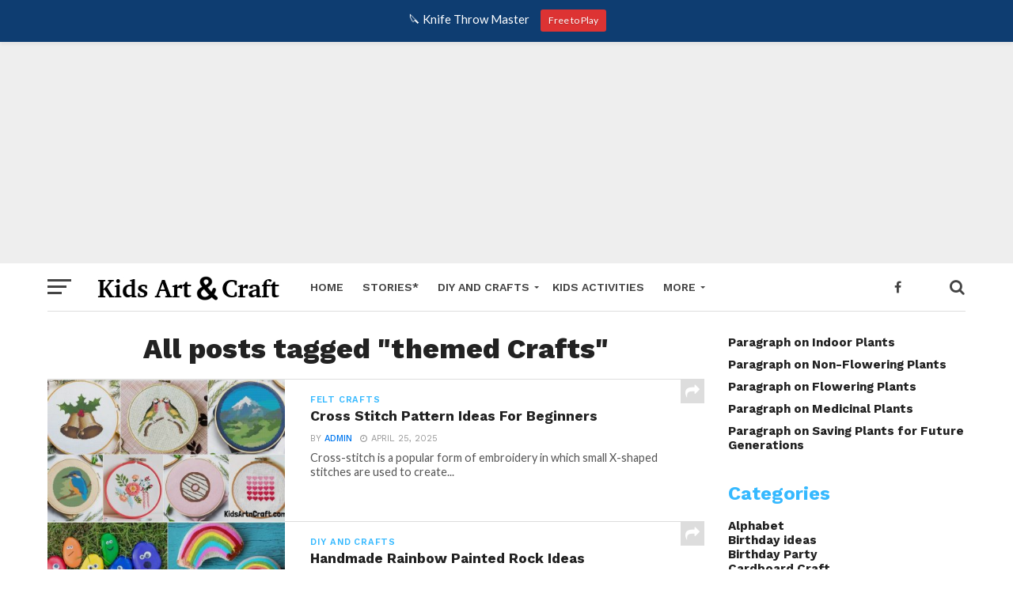

--- FILE ---
content_type: text/html; charset=utf-8
request_url: https://www.google.com/recaptcha/api2/aframe
body_size: 268
content:
<!DOCTYPE HTML><html><head><meta http-equiv="content-type" content="text/html; charset=UTF-8"></head><body><script nonce="FLNsfXCQiRh2fE3F6xnNdg">/** Anti-fraud and anti-abuse applications only. See google.com/recaptcha */ try{var clients={'sodar':'https://pagead2.googlesyndication.com/pagead/sodar?'};window.addEventListener("message",function(a){try{if(a.source===window.parent){var b=JSON.parse(a.data);var c=clients[b['id']];if(c){var d=document.createElement('img');d.src=c+b['params']+'&rc='+(localStorage.getItem("rc::a")?sessionStorage.getItem("rc::b"):"");window.document.body.appendChild(d);sessionStorage.setItem("rc::e",parseInt(sessionStorage.getItem("rc::e")||0)+1);localStorage.setItem("rc::h",'1769906483285');}}}catch(b){}});window.parent.postMessage("_grecaptcha_ready", "*");}catch(b){}</script></body></html>